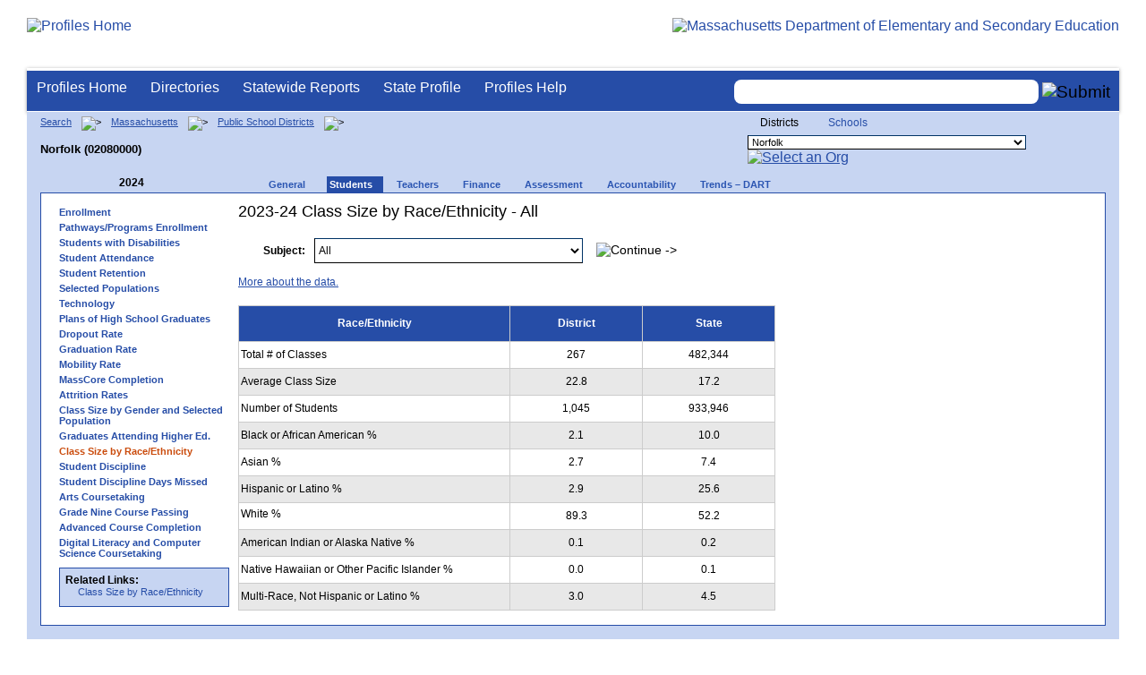

--- FILE ---
content_type: text/html; charset=utf-8
request_url: https://profiles.doe.mass.edu/students/classsizebyraceethnicity.aspx?orgcode=02080000&fycode=2024&orgtypecode=5&
body_size: 25450
content:


<!doctype html public "-//W3C//DTD XHTML 1.0 Transitional//EN" "//www.w3.org/TR/xhtml1/DTD/xhtml1-transitional.dtd">
<html ng-app xmlns="//www.w3.org/1999/xhtml" lang="en" >
      
<head> 
    <!-- Google tag (gtag.js) -->
<script async src="https://www.googletagmanager.com/gtag/js?id=G-XR0RNWKW2D"></script>
<script>
    window.dataLayer = window.dataLayer || [];
  function gtag(){dataLayer.push(arguments);}
  gtag('js', new Date());

  gtag('config', 'G-XR0RNWKW2D');
</script>
<title>
	2023-24 Class Size by Race/Ethnicity - All - Norfolk (02080000)
</title><link rel="shortcut icon" href="/favicon.ico" type="image/x-icon" /><meta http-equiv="Content-Type" content="text/html; charset=utf-8" /><meta name="search" http-equiv="X-UA-Compatible" content="IE=9; IE=8; IE=7; IE=EDGE; Massachusetts Department of Elementary and Secondary Education" /><link href="/css/common.css" title="ESE Main Style Sheet" rel="stylesheet" type="text/css" media="screen" /><link href="/css/ese-print.css" rel="stylesheet" type="text/css" media="print" /><link href="/css/profhome.css" title="ESE Main Style Sheet" rel="stylesheet" type="text/css" /><link href="/css/ese-tables.css" title="ESE Main Style Sheet" rel="stylesheet" type="text/css" media="screen" /><link href="/css/ese-tables.css" title="ESE Main Style Sheet" rel="stylesheet" type="text/css" media="print" /><link rel="stylesheet" href="//cdnjs.cloudflare.com/ajax/libs/font-awesome/4.6.1/css/font-awesome.min.css" type="text/css" /><link rel="stylesheet" href="/css/ese-tables.css" type="text/css" media="screen" />
<script type="text/javascript" src="https://kit.fontawesome.com/2fdc558176.js" crossorigin="anonymous"></script>
<style type="text/css" >
    @media print
    {
        #dvNavSearch
        {
            display: none;
        }
        #dvFeedBack
         {
            display: none;
        }
    }
</style>
 <meta name="viewport" content="width=device-width, initial-scale=1.0" /></head>
<body>
<style>
.miniNavNew {
color: #001f6a;
width: 80px;
font-size: 1.1em;
position:absolute;
top: 20px;
right: 140px;
font-weight:bold;
text-align:right;
}
.miniNavNew li {
display: inline;
margin:0 0 0 12px;
}

.miniNavNew li a:link    { color: #001f6a; text-decoration: none; font-weight : bold; }
.miniNavNew li a:visited { color: #001f6a; text-decoration: none; font-weight : bold; }
.miniNavNew li a:hover   { color: #003366; text-decoration: underline; font-weight : bold; }
.miniNavNew li a:active  { color: #001f6a; text-decoration: none; font-weight : bold; }
</style>
<div id="wrapper">
    <div id="innerWrapper">
    <div class="innerContent"> 
   <!--Start Mass.Gov banner and ESE titlebar-->
        <div id="header">
        <a href ='/' title='Profiles Home'><img src='/images/massdoelogo_r12v23.png' alt='Profiles Home' class='imgleft' /></a>
        <a href="https://www.doe.mass.edu/" title="ESE Home"><img src="/images/massgovlogo-p12.png" alt="Massachusetts Department of Elementary and Secondary Education" class="imgright" /></a>
        </div>
    <!--End Mass.Gov banner and ESE titlebar-->


<script src="https://use.fontawesome.com/b2cf74e80a.js"></script>
<link href="/css/out/search.css" rel="stylesheet" type="text/css" />
<!-- styles to roughly approximate UW theme -->  
<link rel="stylesheet" type="text/css" href="/css/uw.css">    
<!-- styles that make the menu work --> 
<link rel="stylesheet" type="text/css" href="/css/menu.css">    
<script src="/jscripts/jquery-1.12.0.min.js" type="text/javascript"></script>
<script src="/jscripts/search.js?v=3" type="text/javascript"></script>
<!-- include the jquery-accessibleMegaMenu plugin script -->
<script src="/jscripts/jquery-accessibleMegaMenu.js"></script>
<!-- initialize a selector as an accessibleMegaMenu -->
<script>
    $(document).ready(function() { 

    $("nav").accessibleMegaMenu({
        /* prefix for generated unique id attributes, which are required 
            to indicate aria-owns, aria-controls and aria-labelledby */
        uuidPrefix: "accessible-megamenu",

        /* css class used to define the megamenu styling */
        menuClass: "nav-menu",

        /* css class for a top-level navigation item in the megamenu */
        topNavItemClass: "nav-item",

        /* css class for a megamenu panel */
        panelClass: "sub-nav",

        /* css class for a group of items within a megamenu panel */
        panelGroupClass: "sub-nav-group",

        /* css class for the hover state */
        hoverClass: "hover",

        /* css class for the focus state */
        focusClass: "focus",

        /* css class for the open state */
        openClass: "open"
        });
          
    });
</script> 

 
<div id="dvNavSearch" style="width:100%;height:45px;background-color:#264DA7;border-bottom: 1px solid #FFFFFF; border-top: 3px solid #FFFFFF; margin-top: 1px;  box-shadow: 0 1px 4px #9C9C9C;background-image:none;"> 

		<nav id="dawgdrops" style="float:left;"> 
	    <ul class="nav-menu">
				<li class="nav-item">
					<a href="/">Profiles Home</a>
				</li>
            	<li class="nav-item">
					<a href="/search/search.aspx?leftNavId=11238" >Directories</a>								
					<div class="sub-nav">
						<ul class="sub-nav-group">
							<li><a href="/search/search_link.aspx?orgType=5,12&runOrgSearch=Y&leftNavId=11238">Public School Districts</a></li>
							<li><a href="/search/search_link.aspx?orgType=6,13&runOrgSearch=Y&leftNavId=11238">Public Schools</a></li>
							<li><a href="/search/search_link.aspx?orgType=13&runOrgSearch=Y&leftNavId=11238">Charter Schools</a></li>
							<li><a href="/search/search_link.aspx?orgType=3&runOrgSearch=Y&leftNavId=11238">Collaboratives</a></li>
							<li><a href="/search/search_link.aspx?orgType=11&runOrgSearch=Y&leftNavId=11238">Private Schools</a></li>
							<li><a href="/search/search_link.aspx?orgType=2&runOrgSearch=Y&leftNavId=11238">Approved Special Education Schools</a></li>
							<li><a href="/search/search_link.aspx?orgType=95&runOrgSearch=Y&leftNavId=11238">Approved Special Education Programs</a></li>
							<li><a href="/search/search_link.aspx?orgType=EPPP&runOrgSearch=Y&leftNavId=11238">Educator Preparation Program Providers</a></li>
                        </ul>
					</div>
				</li>
				<li class="nav-item">
					<a href="/statereport/">Statewide Reports</a>							
					<div class="sub-nav">
          	<ul class="sub-nav-group">
            	<li><a href="/statereport/#Assessment%20and%20Accountability">Assessment and Accountability</a></li>
            	<li><a href="/statereport/#Educator%20Preparation">Educator Preparation</a></li>
            	<li><a href="/statereport/#Educators">Educators</a></li>
            	<li><a href="/statereport/#Enrollment">Student Enrollment and Indicators</a></li>
            	<li><a href="/statereport/#Finance">Finance</a></li>
            	<li><a href="/statereport/#High%20School%20and%20Beyond">High School and Beyond</a></li>
                  <li><a href="/statereport/#Curriculum%20Data">Curriculum Data</a></li>

            	<li><a href="/statereport/">All Statewide Reports</a></li>
          	</ul>
					</div>
				</li>

                            <li class="nav-item">
					<a href="/home.aspx?orgTypeCode=0&orgCode=00000000">State Profile</a>
				</li>

				<li class="nav-item">
					<a href="/help/" >Profiles Help</a>								
    				<div class="sub-nav">
                        <ul class="sub-nav-group">
            	            <li><a href="/help/orgs.aspx">Organization Types</a></li>
							<li><a href="/help/data.aspx">About the Data</a></li>
							<li><a href="/help/search.aspx?leftNavId=12104">Search, Export and Mailing Labels</a></li>
							<li><a href="/help/faq.aspx">Frequently Asked Questions</a></li>
							<li><a href="/help/contact.aspx">Contact Information</a></li>
                        </ul>
					</div>
				</li>
	    </ul>

	</nav>


<div id="divautocompleteouter" style="float:right;background-color:#264DA7;height:45px;text-align:right;border-bottom: 1px solid #FFFFFF; background-image:none;">
<form method="post" id="search" action="/search/search_link_new.aspx" >
                        <div id="divautocompleteinner"  style="z-index: 9000; position:relative;margin-top:10px;margin-right:10px;">
        <input name="searchtext" id="searchtext" aria-label='Search organization' type="text"  class="typeahead" autocomplete="off" />
        <div id="divautocomplete" class="tt-menu" style="display:none">
        </div>
    <input type="image" src="/images/Search_New1.png" class="go" value="Submit" alt="Submit" style="height:22px;"/>
    </div>
    <input name="leftNavId" value="11241" type="hidden" />
    <input name="searchType" id="searchType" value="QUICK" type="hidden" />
    <input name="runQuickSearch" id="runQuickSearch" value="Y" type="hidden" />
    <input name="quickSearchValue" id="quickSearchValue" value="" type="hidden" />

      </form>

            </div>

</div>
  
<div class="clear"></div>

        
<div id="onecolumn">
    <span id="ctl00_ContentPlaceHolder1_lblPrintHeader"> <div id='headerprint'><h1>Massachusetts School and District Profiles</h1></div> 
 <div id='orgnameprint'><h1>Norfolk</h1></div> 
</span>
    <span id="ctl00_ContentPlaceHolder1_lblBreadCrumb" class="lblBreadCrumb"> <div id='breadcrumb'>      <a href='/search/search.aspx'>Search</a>      <img src='/images/orangerightarrowsm.gif' width='5' height='8' alt='>' class='crumb'>      <a href='/home.aspx?orgTypeCode=0&orgCode=00000000'>Massachusetts</a>      <img src='/images/orangerightarrowsm.gif' width='5' height='8' alt='>' class='crumb'>      <a href='/search/search_link.aspx?orgType=5,12&runOrgSearch=Y&leftNavId=11238'>Public School Districts</a>      <img src='/images/orangerightarrowsm.gif' width='5' height='8' alt='>' class='crumb'>      <br /><p><h1 class='header1'>Norfolk (02080000)</h1></p>  </div> </span>
    <span id="ctl00_ContentPlaceHolder1_lblOrgDropDown"> <script language='JavaScript'> 
 <!-- 
 function changeOrgCode() { 
     var i = document.profOrgDrop.orgDropDown.selectedIndex; 
 	if ( i != 0 ) { 
 		window.location.href = document.profOrgDrop.orgDropDown[i].value; 
 	} 
 } 
 //--> 
 </script> 
 <div id='oscontainer'> 
<div id='orgselector2'> 
<span style='font-size:12px;'>Districts</span> 
<a style='font-size:12px' href='/students/classsizebyraceethnicity.aspx?orgcode=02080000&fycode=2024&orgtypecode=5&&dropDownOrgCode=2'>Schools</a> 
</div> 
 	<form method='post' name='profOrgDrop' id='profOrgDrop' style='vertical-align:middle' class='osdropdown'> 
     <select id='orgDropDown' aria-label='Organization select' name='orgDropDown' style="font-size: 11px;"> 
         <option>---Select Organization---</option> 
<option value='/home.aspx?orgCode=04450000&orgtypecode=5'>Abby Kelley Foster Charter Public (District)</option> 
<option value='/home.aspx?orgCode=00010000&orgtypecode=5'>Abington</option> 
<option value='/home.aspx?orgCode=04120000&orgtypecode=5'>Academy Of the Pacific Rim Charter Public (Distric...</option> 
<option value='/home.aspx?orgCode=00020000&orgtypecode=5'>Acton (non-op)</option> 
<option value='/home.aspx?orgCode=06000000&orgtypecode=5'>Acton-Boxborough</option> 
<option value='/home.aspx?orgCode=00030000&orgtypecode=5'>Acushnet</option> 
<option value='/home.aspx?orgCode=00040000&orgtypecode=5'>Adams (non-op)</option> 
<option value='/home.aspx?orgCode=04300000&orgtypecode=5'>Advanced Math and Science Academy Charter (Distric...</option> 
<option value='/home.aspx?orgCode=00050000&orgtypecode=5'>Agawam</option> 
<option value='/home.aspx?orgCode=00060000&orgtypecode=5'>Alford (non-op)</option> 
<option value='/home.aspx?orgCode=04090000&orgtypecode=5'>Alma del Mar Charter School (District)</option> 
<option value='/home.aspx?orgCode=00070000&orgtypecode=5'>Amesbury</option> 
<option value='/home.aspx?orgCode=00080000&orgtypecode=5'>Amherst</option> 
<option value='/home.aspx?orgCode=06050000&orgtypecode=5'>Amherst-Pelham</option> 
<option value='/home.aspx?orgCode=00090000&orgtypecode=5'>Andover</option> 
<option value='/home.aspx?orgCode=01040000&orgtypecode=5'>Aquinnah (non-op)</option> 
<option value='/home.aspx?orgCode=35090000&orgtypecode=5'>Argosy Collegiate Charter School (District)</option> 
<option value='/home.aspx?orgCode=00100000&orgtypecode=5'>Arlington</option> 
<option value='/home.aspx?orgCode=00110000&orgtypecode=5'>Ashburnham (non-op)</option> 
<option value='/home.aspx?orgCode=06100000&orgtypecode=5'>Ashburnham-Westminster</option> 
<option value='/home.aspx?orgCode=00120000&orgtypecode=5'>Ashby (non-op)</option> 
<option value='/home.aspx?orgCode=00130000&orgtypecode=5'>Ashfield (non-op)</option> 
<option value='/home.aspx?orgCode=00140000&orgtypecode=5'>Ashland</option> 
<option value='/home.aspx?orgCode=08010000&orgtypecode=5'>Assabet Valley Regional Vocational Technical</option> 
<option value='/home.aspx?orgCode=00150000&orgtypecode=5'>Athol (non-op)</option> 
<option value='/home.aspx?orgCode=06150000&orgtypecode=5'>Athol-Royalston</option> 
<option value='/home.aspx?orgCode=04910000&orgtypecode=5'>Atlantis Charter (District)</option> 
<option value='/home.aspx?orgCode=00160000&orgtypecode=5'>Attleboro</option> 
<option value='/home.aspx?orgCode=00170000&orgtypecode=5'>Auburn</option> 
<option value='/home.aspx?orgCode=00180000&orgtypecode=5'>Avon</option> 
<option value='/home.aspx?orgCode=00190000&orgtypecode=5'>Ayer (non-op)</option> 
<option value='/home.aspx?orgCode=06160000&orgtypecode=5'>Ayer Shirley School District</option> 
<option value='/home.aspx?orgCode=00200000&orgtypecode=5'>Barnstable</option> 
<option value='/home.aspx?orgCode=00210000&orgtypecode=5'>Barre (non-op)</option> 
<option value='/home.aspx?orgCode=35020000&orgtypecode=5'>Baystate Academy Charter Public School (District)</option> 
<option value='/home.aspx?orgCode=00220000&orgtypecode=5'>Becket (non-op)</option> 
<option value='/home.aspx?orgCode=00230000&orgtypecode=5'>Bedford</option> 
<option value='/home.aspx?orgCode=00240000&orgtypecode=5'>Belchertown</option> 
<option value='/home.aspx?orgCode=00250000&orgtypecode=5'>Bellingham</option> 
<option value='/home.aspx?orgCode=00260000&orgtypecode=5'>Belmont</option> 
<option value='/home.aspx?orgCode=04200000&orgtypecode=5'>Benjamin Banneker Charter Public (District)</option> 
<option value='/home.aspx?orgCode=04470000&orgtypecode=5'>Benjamin Franklin Classical Charter Public (Distri...</option> 
<option value='/home.aspx?orgCode=00270000&orgtypecode=5'>Berkley</option> 
<option value='/home.aspx?orgCode=04140000&orgtypecode=5'>Berkshire Arts and Technology Charter Public (Dist...</option> 
<option value='/home.aspx?orgCode=06180000&orgtypecode=5'>Berkshire Hills</option> 
<option value='/home.aspx?orgCode=00280000&orgtypecode=5'>Berlin (non-op)</option> 
<option value='/home.aspx?orgCode=06200000&orgtypecode=5'>Berlin-Boylston</option> 
<option value='/home.aspx?orgCode=00290000&orgtypecode=5'>Bernardston (non-op)</option> 
<option value='/home.aspx?orgCode=00300000&orgtypecode=5'>Beverly</option> 
<option value='/home.aspx?orgCode=00310000&orgtypecode=5'>Billerica</option> 
<option value='/home.aspx?orgCode=00320000&orgtypecode=5'>Blackstone (non-op)</option> 
<option value='/home.aspx?orgCode=08050000&orgtypecode=5'>Blackstone Valley Regional Vocational Technical</option> 
<option value='/home.aspx?orgCode=06220000&orgtypecode=5'>Blackstone-Millville</option> 
<option value='/home.aspx?orgCode=00330000&orgtypecode=5'>Blandford (non-op)</option> 
<option value='/home.aspx?orgCode=08060000&orgtypecode=5'>Blue Hills Regional Vocational Technical</option> 
<option value='/home.aspx?orgCode=00340000&orgtypecode=5'>Bolton (non-op)</option> 
<option value='/home.aspx?orgCode=00350000&orgtypecode=5'>Boston</option> 
<option value='/home.aspx?orgCode=04490000&orgtypecode=5'>Boston Collegiate Charter (District)</option> 
<option value='/home.aspx?orgCode=04240000&orgtypecode=5'>Boston Day and Evening Academy Charter (District)</option> 
<option value='/home.aspx?orgCode=04110000&orgtypecode=5'>Boston Green Academy Horace Mann Charter School (D...</option> 
<option value='/home.aspx?orgCode=04160000&orgtypecode=5'>Boston Preparatory Charter Public (District)</option> 
<option value='/home.aspx?orgCode=04810000&orgtypecode=5'>Boston Renaissance Charter Public (District)</option> 
<option value='/home.aspx?orgCode=00360000&orgtypecode=5'>Bourne</option> 
<option value='/home.aspx?orgCode=00370000&orgtypecode=5'>Boxborough (non-op)</option> 
<option value='/home.aspx?orgCode=00380000&orgtypecode=5'>Boxford</option> 
<option value='/home.aspx?orgCode=00390000&orgtypecode=5'>Boylston (non-op)</option> 
<option value='/home.aspx?orgCode=00400000&orgtypecode=5'>Braintree</option> 
<option value='/home.aspx?orgCode=00410000&orgtypecode=5'>Brewster</option> 
<option value='/home.aspx?orgCode=04170000&orgtypecode=5'>Bridge Boston Charter School (District)</option> 
<option value='/home.aspx?orgCode=00420000&orgtypecode=5'>Bridgewater (non-op)</option> 
<option value='/home.aspx?orgCode=06250000&orgtypecode=5'>Bridgewater-Raynham</option> 
<option value='/home.aspx?orgCode=00430000&orgtypecode=5'>Brimfield</option> 
<option value='/home.aspx?orgCode=09100000&orgtypecode=5'>Bristol County Agricultural</option> 
<option value='/home.aspx?orgCode=08100000&orgtypecode=5'>Bristol-Plymouth Regional Vocational Technical</option> 
<option value='/home.aspx?orgCode=00440000&orgtypecode=5'>Brockton</option> 
<option value='/home.aspx?orgCode=04280000&orgtypecode=5'>Brooke Charter School (District)</option> 
<option value='/home.aspx?orgCode=00450000&orgtypecode=5'>Brookfield</option> 
<option value='/home.aspx?orgCode=00460000&orgtypecode=5'>Brookline</option> 
<option value='/home.aspx?orgCode=00470000&orgtypecode=5'>Buckland (non-op)</option> 
<option value='/home.aspx?orgCode=00480000&orgtypecode=5'>Burlington</option> 
<option value='/home.aspx?orgCode=00490000&orgtypecode=5'>Cambridge</option> 
<option value='/home.aspx?orgCode=00500000&orgtypecode=5'>Canton</option> 
<option value='/home.aspx?orgCode=04320000&orgtypecode=5'>Cape Cod Lighthouse Charter (District)</option> 
<option value='/home.aspx?orgCode=08150000&orgtypecode=5'>Cape Cod Regional Vocational Technical</option> 
<option value='/home.aspx?orgCode=00510000&orgtypecode=5'>Carlisle</option> 
<option value='/home.aspx?orgCode=00520000&orgtypecode=5'>Carver</option> 
<option value='/home.aspx?orgCode=06350000&orgtypecode=5'>Central Berkshire</option> 
<option value='/home.aspx?orgCode=00530000&orgtypecode=5'>Charlemont (non-op)</option> 
<option value='/home.aspx?orgCode=00540000&orgtypecode=5'>Charlton (non-op)</option> 
<option value='/home.aspx?orgCode=00550000&orgtypecode=5'>Chatham (non-op)</option> 
<option value='/home.aspx?orgCode=00560000&orgtypecode=5'>Chelmsford</option> 
<option value='/home.aspx?orgCode=00570000&orgtypecode=5'>Chelsea</option> 
<option value='/home.aspx?orgCode=00580000&orgtypecode=5'>Cheshire (non-op)</option> 
<option value='/home.aspx?orgCode=00590000&orgtypecode=5'>Chester (non-op)</option> 
<option value='/home.aspx?orgCode=00600000&orgtypecode=5'>Chesterfield (non-op)</option> 
<option value='/home.aspx?orgCode=06320000&orgtypecode=5'>Chesterfield-Goshen</option> 
<option value='/home.aspx?orgCode=00610000&orgtypecode=5'>Chicopee</option> 
<option value='/home.aspx?orgCode=00620000&orgtypecode=5'>Chilmark (non-op)</option> 
<option value='/home.aspx?orgCode=04180000&orgtypecode=5'>Christa McAuliffe Charter School (District)</option> 
<option value='/home.aspx?orgCode=00630000&orgtypecode=5'>Clarksburg</option> 
<option value='/home.aspx?orgCode=00640000&orgtypecode=5'>Clinton</option> 
<option value='/home.aspx?orgCode=04380000&orgtypecode=5'>Codman Academy Charter Public (District)</option> 
<option value='/home.aspx?orgCode=00650000&orgtypecode=5'>Cohasset</option> 
<option value='/home.aspx?orgCode=35030000&orgtypecode=5'>Collegiate Charter School of Lowell (District)</option> 
<option value='/home.aspx?orgCode=00660000&orgtypecode=5'>Colrain (non-op)</option> 
<option value='/home.aspx?orgCode=04360000&orgtypecode=5'>Community Charter School of Cambridge (District)</option> 
<option value='/home.aspx?orgCode=04400000&orgtypecode=5'>Community Day Charter Public School (District)</option> 
<option value='/home.aspx?orgCode=00670000&orgtypecode=5'>Concord</option> 
<option value='/home.aspx?orgCode=06400000&orgtypecode=5'>Concord-Carlisle</option> 
<option value='/home.aspx?orgCode=04390000&orgtypecode=5'>Conservatory Lab Charter (District)</option> 
<option value='/home.aspx?orgCode=00680000&orgtypecode=5'>Conway</option> 
<option value='/home.aspx?orgCode=00690000&orgtypecode=5'>Cummington (non-op)</option> 
<option value='/home.aspx?orgCode=00700000&orgtypecode=5'>Dalton (non-op)</option> 
<option value='/home.aspx?orgCode=00710000&orgtypecode=5'>Danvers</option> 
<option value='/home.aspx?orgCode=00720000&orgtypecode=5'>Dartmouth</option> 
<option value='/home.aspx?orgCode=00730000&orgtypecode=5'>Dedham</option> 
<option value='/home.aspx?orgCode=00740000&orgtypecode=5'>Deerfield</option> 
<option value='/home.aspx?orgCode=00750000&orgtypecode=5'>Dennis (non-op)</option> 
<option value='/home.aspx?orgCode=06450000&orgtypecode=5'>Dennis-Yarmouth</option> 
<option value='/home.aspx?orgCode=03520000&orgtypecode=5'>Devens (non-op)</option> 
<option value='/home.aspx?orgCode=00760000&orgtypecode=5'>Dighton (non-op)</option> 
<option value='/home.aspx?orgCode=06500000&orgtypecode=5'>Dighton-Rehoboth</option> 
<option value='/home.aspx?orgCode=00770000&orgtypecode=5'>Douglas</option> 
<option value='/home.aspx?orgCode=00780000&orgtypecode=5'>Dover</option> 
<option value='/home.aspx?orgCode=06550000&orgtypecode=5'>Dover-Sherborn</option> 
<option value='/home.aspx?orgCode=00790000&orgtypecode=5'>Dracut</option> 
<option value='/home.aspx?orgCode=00800000&orgtypecode=5'>Dudley (non-op)</option> 
<option value='/home.aspx?orgCode=04070000&orgtypecode=5'>Dudley Street Neighborhood Charter School (Distric...</option> 
<option value='/home.aspx?orgCode=06580000&orgtypecode=5'>Dudley-Charlton Reg</option> 
<option value='/home.aspx?orgCode=00810000&orgtypecode=5'>Dunstable (non-op)</option> 
<option value='/home.aspx?orgCode=00820000&orgtypecode=5'>Duxbury</option> 
<option value='/home.aspx?orgCode=00830000&orgtypecode=5'>East Bridgewater</option> 
<option value='/home.aspx?orgCode=00840000&orgtypecode=5'>East Brookfield (non-op)</option> 
<option value='/home.aspx?orgCode=00870000&orgtypecode=5'>East Longmeadow</option> 
<option value='/home.aspx?orgCode=00850000&orgtypecode=5'>Eastham</option> 
<option value='/home.aspx?orgCode=00860000&orgtypecode=5'>Easthampton</option> 
<option value='/home.aspx?orgCode=00880000&orgtypecode=5'>Easton</option> 
<option value='/home.aspx?orgCode=00890000&orgtypecode=5'>Edgartown</option> 
<option value='/home.aspx?orgCode=04520000&orgtypecode=5'>Edward M. Kennedy Academy for Health Careers: A Ho...</option> 
<option value='/home.aspx?orgCode=00900000&orgtypecode=5'>Egremont (non-op)</option> 
<option value='/home.aspx?orgCode=00910000&orgtypecode=5'>Erving</option> 
<option value='/home.aspx?orgCode=00920000&orgtypecode=5'>Essex (non-op)</option> 
<option value='/home.aspx?orgCode=08170000&orgtypecode=5'>Essex North Shore Agricultural and Technical Schoo...</option> 
<option value='/home.aspx?orgCode=00930000&orgtypecode=5'>Everett</option> 
<option value='/home.aspx?orgCode=04100000&orgtypecode=5'>Excel Academy Charter (District)</option> 
<option value='/home.aspx?orgCode=00940000&orgtypecode=5'>Fairhaven</option> 
<option value='/home.aspx?orgCode=00950000&orgtypecode=5'>Fall River</option> 
<option value='/home.aspx?orgCode=00960000&orgtypecode=5'>Falmouth</option> 
<option value='/home.aspx?orgCode=06620000&orgtypecode=5'>Farmington River Reg</option> 
<option value='/home.aspx?orgCode=00970000&orgtypecode=5'>Fitchburg</option> 
<option value='/home.aspx?orgCode=00980000&orgtypecode=5'>Florida</option> 
<option value='/home.aspx?orgCode=04130000&orgtypecode=5'>Four Rivers Charter Public (District)</option> 
<option value='/home.aspx?orgCode=00990000&orgtypecode=5'>Foxborough</option> 
<option value='/home.aspx?orgCode=04460000&orgtypecode=5'>Foxborough Regional Charter (District)</option> 
<option value='/home.aspx?orgCode=01000000&orgtypecode=5'>Framingham</option> 
<option value='/home.aspx?orgCode=04780000&orgtypecode=5'>Francis W. Parker Charter Essential (District)</option> 
<option value='/home.aspx?orgCode=01010000&orgtypecode=5'>Franklin</option> 
<option value='/home.aspx?orgCode=08180000&orgtypecode=5'>Franklin County Regional Vocational Technical</option> 
<option value='/home.aspx?orgCode=01020000&orgtypecode=5'>Freetown (non-op)</option> 
<option value='/home.aspx?orgCode=06650000&orgtypecode=5'>Freetown-Lakeville</option> 
<option value='/home.aspx?orgCode=06700000&orgtypecode=5'>Frontier</option> 
<option value='/home.aspx?orgCode=01030000&orgtypecode=5'>Gardner</option> 
<option value='/home.aspx?orgCode=06720000&orgtypecode=5'>Gateway</option> 
<option value='/home.aspx?orgCode=01050000&orgtypecode=5'>Georgetown</option> 
<option value='/home.aspx?orgCode=01060000&orgtypecode=5'>Gill (non-op)</option> 
<option value='/home.aspx?orgCode=06740000&orgtypecode=5'>Gill-Montague</option> 
<option value='/home.aspx?orgCode=04960000&orgtypecode=5'>Global Learning Charter Public (District)</option> 
<option value='/home.aspx?orgCode=01070000&orgtypecode=5'>Gloucester</option> 
<option value='/home.aspx?orgCode=01080000&orgtypecode=5'>Goshen (non-op)</option> 
<option value='/home.aspx?orgCode=01090000&orgtypecode=5'>Gosnold</option> 
<option value='/home.aspx?orgCode=01100000&orgtypecode=5'>Grafton</option> 
<option value='/home.aspx?orgCode=01110000&orgtypecode=5'>Granby</option> 
<option value='/home.aspx?orgCode=01120000&orgtypecode=5'>Granville (non-op)</option> 
<option value='/home.aspx?orgCode=01130000&orgtypecode=5'>Great Barrington (non-op)</option> 
<option value='/home.aspx?orgCode=39010000&orgtypecode=5'>Greater Commonwealth Virtual District</option> 
<option value='/home.aspx?orgCode=08210000&orgtypecode=5'>Greater Fall River Regional Vocational Technical</option> 
<option value='/home.aspx?orgCode=08230000&orgtypecode=5'>Greater Lawrence Regional Vocational Technical</option> 
<option value='/home.aspx?orgCode=08280000&orgtypecode=5'>Greater Lowell Regional Vocational Technical</option> 
<option value='/home.aspx?orgCode=08250000&orgtypecode=5'>Greater New Bedford Regional Vocational Technical</option> 
<option value='/home.aspx?orgCode=01140000&orgtypecode=5'>Greenfield</option> 
<option value='/home.aspx?orgCode=01150000&orgtypecode=5'>Groton (non-op)</option> 
<option value='/home.aspx?orgCode=06730000&orgtypecode=5'>Groton-Dunstable</option> 
<option value='/home.aspx?orgCode=01160000&orgtypecode=5'>Groveland (non-op)</option> 
<option value='/home.aspx?orgCode=01170000&orgtypecode=5'>Hadley</option> 
<option value='/home.aspx?orgCode=01180000&orgtypecode=5'>Halifax</option> 
<option value='/home.aspx?orgCode=01190000&orgtypecode=5'>Hamilton (non-op)</option> 
<option value='/home.aspx?orgCode=06750000&orgtypecode=5'>Hamilton-Wenham</option> 
<option value='/home.aspx?orgCode=01200000&orgtypecode=5'>Hampden (non-op)</option> 
<option value='/home.aspx?orgCode=04990000&orgtypecode=5'>Hampden Charter School of Science (District)</option> 
<option value='/home.aspx?orgCode=06800000&orgtypecode=5'>Hampden-Wilbraham</option> 
<option value='/home.aspx?orgCode=06830000&orgtypecode=5'>Hampshire</option> 
<option value='/home.aspx?orgCode=01210000&orgtypecode=5'>Hancock</option> 
<option value='/home.aspx?orgCode=01220000&orgtypecode=5'>Hanover</option> 
<option value='/home.aspx?orgCode=01230000&orgtypecode=5'>Hanson (non-op)</option> 
<option value='/home.aspx?orgCode=01240000&orgtypecode=5'>Hardwick (non-op)</option> 
<option value='/home.aspx?orgCode=01250000&orgtypecode=5'>Harvard</option> 
<option value='/home.aspx?orgCode=01260000&orgtypecode=5'>Harwich (non-op)</option> 
<option value='/home.aspx?orgCode=01270000&orgtypecode=5'>Hatfield</option> 
<option value='/home.aspx?orgCode=01280000&orgtypecode=5'>Haverhill</option> 
<option value='/home.aspx?orgCode=06850000&orgtypecode=5'>Hawlemont</option> 
<option value='/home.aspx?orgCode=01290000&orgtypecode=5'>Hawley (non-op)</option> 
<option value='/home.aspx?orgCode=01300000&orgtypecode=5'>Heath (non-op)</option> 
<option value='/home.aspx?orgCode=04550000&orgtypecode=5'>Hill View Montessori Charter Public (District)</option> 
<option value='/home.aspx?orgCode=04500000&orgtypecode=5'>Hilltown Cooperative Charter Public (District)</option> 
<option value='/home.aspx?orgCode=01310000&orgtypecode=5'>Hingham</option> 
<option value='/home.aspx?orgCode=01320000&orgtypecode=5'>Hinsdale (non-op)</option> 
<option value='/home.aspx?orgCode=01330000&orgtypecode=5'>Holbrook</option> 
<option value='/home.aspx?orgCode=01340000&orgtypecode=5'>Holden (non-op)</option> 
<option value='/home.aspx?orgCode=01350000&orgtypecode=5'>Holland</option> 
<option value='/home.aspx?orgCode=01360000&orgtypecode=5'>Holliston</option> 
<option value='/home.aspx?orgCode=01370000&orgtypecode=5'>Holyoke</option> 
<option value='/home.aspx?orgCode=04530000&orgtypecode=5'>Holyoke Community Charter (District)</option> 
<option value='/home.aspx?orgCode=06030000&orgtypecode=5'>Hoosac Valley Regional</option> 
<option value='/home.aspx?orgCode=01380000&orgtypecode=5'>Hopedale</option> 
<option value='/home.aspx?orgCode=01390000&orgtypecode=5'>Hopkinton</option> 
<option value='/home.aspx?orgCode=01400000&orgtypecode=5'>Hubbardston (non-op)</option> 
<option value='/home.aspx?orgCode=01410000&orgtypecode=5'>Hudson</option> 
<option value='/home.aspx?orgCode=01420000&orgtypecode=5'>Hull</option> 
<option value='/home.aspx?orgCode=01430000&orgtypecode=5'>Huntington (non-op)</option> 
<option value='/home.aspx?orgCode=04350000&orgtypecode=5'>Innovation Academy Charter (District)</option> 
<option value='/home.aspx?orgCode=03700000&orgtypecode=5'>Institutional Schools</option> 
<option value='/home.aspx?orgCode=01440000&orgtypecode=5'>Ipswich</option> 
<option value='/home.aspx?orgCode=04630000&orgtypecode=5'>KIPP Academy Boston Charter School (District)</option> 
<option value='/home.aspx?orgCode=04290000&orgtypecode=5'>KIPP Academy Lynn Charter (District)</option> 
<option value='/home.aspx?orgCode=06900000&orgtypecode=5'>King Philip</option> 
<option value='/home.aspx?orgCode=01450000&orgtypecode=5'>Kingston</option> 
<option value='/home.aspx?orgCode=01460000&orgtypecode=5'>Lakeville (non-op)</option> 
<option value='/home.aspx?orgCode=01470000&orgtypecode=5'>Lancaster (non-op)</option> 
<option value='/home.aspx?orgCode=01480000&orgtypecode=5'>Lanesborough (non-op)</option> 
<option value='/home.aspx?orgCode=01490000&orgtypecode=5'>Lawrence</option> 
<option value='/home.aspx?orgCode=04540000&orgtypecode=5'>Lawrence Family Development Charter (District)</option> 
<option value='/home.aspx?orgCode=04860000&orgtypecode=5'>Learning First Charter Public School (District)</option> 
<option value='/home.aspx?orgCode=01500000&orgtypecode=5'>Lee</option> 
<option value='/home.aspx?orgCode=01510000&orgtypecode=5'>Leicester</option> 
<option value='/home.aspx?orgCode=01520000&orgtypecode=5'>Lenox</option> 
<option value='/home.aspx?orgCode=01530000&orgtypecode=5'>Leominster</option> 
<option value='/home.aspx?orgCode=01540000&orgtypecode=5'>Leverett</option> 
<option value='/home.aspx?orgCode=01550000&orgtypecode=5'>Lexington</option> 
<option value='/home.aspx?orgCode=01560000&orgtypecode=5'>Leyden (non-op)</option> 
<option value='/home.aspx?orgCode=35140000&orgtypecode=5'>Libertas Academy Charter School (District)</option> 
<option value='/home.aspx?orgCode=01570000&orgtypecode=5'>Lincoln</option> 
<option value='/home.aspx?orgCode=06950000&orgtypecode=5'>Lincoln-Sudbury</option> 
<option value='/home.aspx?orgCode=01580000&orgtypecode=5'>Littleton</option> 
<option value='/home.aspx?orgCode=01590000&orgtypecode=5'>Longmeadow</option> 
<option value='/home.aspx?orgCode=01600000&orgtypecode=5'>Lowell</option> 
<option value='/home.aspx?orgCode=04560000&orgtypecode=5'>Lowell Community Charter Public (District)</option> 
<option value='/home.aspx?orgCode=04580000&orgtypecode=5'>Lowell Middlesex Academy Charter (District)</option> 
<option value='/home.aspx?orgCode=01610000&orgtypecode=5'>Ludlow</option> 
<option value='/home.aspx?orgCode=01620000&orgtypecode=5'>Lunenburg</option> 
<option value='/home.aspx?orgCode=01630000&orgtypecode=5'>Lynn</option> 
<option value='/home.aspx?orgCode=01640000&orgtypecode=5'>Lynnfield</option> 
<option value='/home.aspx?orgCode=04680000&orgtypecode=5'>Ma Academy for Math and Science</option> 
<option value='/home.aspx?orgCode=01650000&orgtypecode=5'>Malden</option> 
<option value='/home.aspx?orgCode=01660000&orgtypecode=5'>Manchester (non-op)</option> 
<option value='/home.aspx?orgCode=06980000&orgtypecode=5'>Manchester Essex Regional</option> 
<option value='/home.aspx?orgCode=01670000&orgtypecode=5'>Mansfield</option> 
<option value='/home.aspx?orgCode=35170000&orgtypecode=5'>Map Academy Charter School (District)</option> 
<option value='/home.aspx?orgCode=01680000&orgtypecode=5'>Marblehead</option> 
<option value='/home.aspx?orgCode=04640000&orgtypecode=5'>Marblehead Community Charter Public (District)</option> 
<option value='/home.aspx?orgCode=01690000&orgtypecode=5'>Marion</option> 
<option value='/home.aspx?orgCode=01700000&orgtypecode=5'>Marlborough</option> 
<option value='/home.aspx?orgCode=01710000&orgtypecode=5'>Marshfield</option> 
<option value='/home.aspx?orgCode=07000000&orgtypecode=5'>Martha's Vineyard</option> 
<option value='/home.aspx?orgCode=04660000&orgtypecode=5'>Martha's Vineyard Charter Public School (District)</option> 
<option value='/home.aspx?orgCode=04920000&orgtypecode=5'>Martin Luther King, Jr. Charter School of Excellen...</option> 
<option value='/home.aspx?orgCode=07050000&orgtypecode=5'>Masconomet</option> 
<option value='/home.aspx?orgCode=01720000&orgtypecode=5'>Mashpee</option> 
<option value='/home.aspx?orgCode=04690000&orgtypecode=5'>Match Charter Public School (District)</option> 
<option value='/home.aspx?orgCode=01730000&orgtypecode=5'>Mattapoisett</option> 
<option value='/home.aspx?orgCode=01740000&orgtypecode=5'>Maynard</option> 
<option value='/home.aspx?orgCode=01750000&orgtypecode=5'>Medfield</option> 
<option value='/home.aspx?orgCode=01760000&orgtypecode=5'>Medford</option> 
<option value='/home.aspx?orgCode=01770000&orgtypecode=5'>Medway</option> 
<option value='/home.aspx?orgCode=01780000&orgtypecode=5'>Melrose</option> 
<option value='/home.aspx?orgCode=01790000&orgtypecode=5'>Mendon (non-op)</option> 
<option value='/home.aspx?orgCode=07100000&orgtypecode=5'>Mendon-Upton</option> 
<option value='/home.aspx?orgCode=01800000&orgtypecode=5'>Merrimac (non-op)</option> 
<option value='/home.aspx?orgCode=01810000&orgtypecode=5'>Methuen</option> 
<option value='/home.aspx?orgCode=01820000&orgtypecode=5'>Middleborough</option> 
<option value='/home.aspx?orgCode=01830000&orgtypecode=5'>Middlefield (non-op)</option> 
<option value='/home.aspx?orgCode=01840000&orgtypecode=5'>Middleton</option> 
<option value='/home.aspx?orgCode=01850000&orgtypecode=5'>Milford</option> 
<option value='/home.aspx?orgCode=01860000&orgtypecode=5'>Millbury</option> 
<option value='/home.aspx?orgCode=01870000&orgtypecode=5'>Millis</option> 
<option value='/home.aspx?orgCode=01880000&orgtypecode=5'>Millville (non-op)</option> 
<option value='/home.aspx?orgCode=01890000&orgtypecode=5'>Milton</option> 
<option value='/home.aspx?orgCode=08300000&orgtypecode=5'>Minuteman Regional Vocational Technical</option> 
<option value='/home.aspx?orgCode=07170000&orgtypecode=5'>Mohawk Trail</option> 
<option value='/home.aspx?orgCode=07120000&orgtypecode=5'>Monomoy Regional School District</option> 
<option value='/home.aspx?orgCode=01900000&orgtypecode=5'>Monroe (non-op)</option> 
<option value='/home.aspx?orgCode=01910000&orgtypecode=5'>Monson</option> 
<option value='/home.aspx?orgCode=08320000&orgtypecode=5'>Montachusett Regional Vocational Technical</option> 
<option value='/home.aspx?orgCode=01920000&orgtypecode=5'>Montague (non-op)</option> 
<option value='/home.aspx?orgCode=01930000&orgtypecode=5'>Monterey (non-op)</option> 
<option value='/home.aspx?orgCode=01940000&orgtypecode=5'>Montgomery (non-op)</option> 
<option value='/home.aspx?orgCode=07150000&orgtypecode=5'>Mount Greylock</option> 
<option value='/home.aspx?orgCode=01950000&orgtypecode=5'>Mount Washington (non-op)</option> 
<option value='/home.aspx?orgCode=04700000&orgtypecode=5'>Mystic Valley Regional Charter (District)</option> 
<option value='/home.aspx?orgCode=01960000&orgtypecode=5'>Nahant</option> 
<option value='/home.aspx?orgCode=01970000&orgtypecode=5'>Nantucket</option> 
<option value='/home.aspx?orgCode=07200000&orgtypecode=5'>Narragansett</option> 
<option value='/home.aspx?orgCode=07250000&orgtypecode=5'>Nashoba</option> 
<option value='/home.aspx?orgCode=08520000&orgtypecode=5'>Nashoba Valley Regional Vocational Technical</option> 
<option value='/home.aspx?orgCode=01980000&orgtypecode=5'>Natick</option> 
<option value='/home.aspx?orgCode=06600000&orgtypecode=5'>Nauset</option> 
<option value='/home.aspx?orgCode=01990000&orgtypecode=5'>Needham</option> 
<option value='/home.aspx?orgCode=04440000&orgtypecode=5'>Neighborhood House Charter (District)</option> 
<option value='/home.aspx?orgCode=02000000&orgtypecode=5'>New Ashford (non-op)</option> 
<option value='/home.aspx?orgCode=02010000&orgtypecode=5'>New Bedford</option> 
<option value='/home.aspx?orgCode=02020000&orgtypecode=5'>New Braintree (non-op)</option> 
<option value='/home.aspx?orgCode=35130000&orgtypecode=5'>New Heights Charter School of Brockton (District)</option> 
<option value='/home.aspx?orgCode=02050000&orgtypecode=5'>New Marlborough (non-op)</option> 
<option value='/home.aspx?orgCode=02060000&orgtypecode=5'>New Salem (non-op)</option> 
<option value='/home.aspx?orgCode=07280000&orgtypecode=5'>New Salem-Wendell</option> 
<option value='/home.aspx?orgCode=02030000&orgtypecode=5'>Newbury (non-op)</option> 
<option value='/home.aspx?orgCode=02040000&orgtypecode=5'>Newburyport</option> 
<option value='/home.aspx?orgCode=02070000&orgtypecode=5'>Newton</option> 
<option selected value='/home.aspx?orgCode=02080000&orgtypecode=5'>Norfolk</option> 
<option value='/home.aspx?orgCode=09150000&orgtypecode=5'>Norfolk County Agricultural</option> 
<option value='/home.aspx?orgCode=02090000&orgtypecode=5'>North Adams</option> 
<option value='/home.aspx?orgCode=02110000&orgtypecode=5'>North Andover</option> 
<option value='/home.aspx?orgCode=02120000&orgtypecode=5'>North Attleborough</option> 
<option value='/home.aspx?orgCode=02150000&orgtypecode=5'>North Brookfield</option> 
<option value='/home.aspx?orgCode=07350000&orgtypecode=5'>North Middlesex</option> 
<option value='/home.aspx?orgCode=02170000&orgtypecode=5'>North Reading</option> 
<option value='/home.aspx?orgCode=02100000&orgtypecode=5'>Northampton</option> 
<option value='/home.aspx?orgCode=04060000&orgtypecode=5'>Northampton-Smith Vocational Agricultural</option> 
<option value='/home.aspx?orgCode=07300000&orgtypecode=5'>Northboro-Southboro</option> 
<option value='/home.aspx?orgCode=02130000&orgtypecode=5'>Northborough</option> 
<option value='/home.aspx?orgCode=02140000&orgtypecode=5'>Northbridge</option> 
<option value='/home.aspx?orgCode=08530000&orgtypecode=5'>Northeast Metropolitan Regional Vocational Technic...</option> 
<option value='/home.aspx?orgCode=08510000&orgtypecode=5'>Northern Berkshire Regional Vocational Technical</option> 
<option value='/home.aspx?orgCode=02160000&orgtypecode=5'>Northfield (non-op)</option> 
<option value='/home.aspx?orgCode=02180000&orgtypecode=5'>Norton</option> 
<option value='/home.aspx?orgCode=02190000&orgtypecode=5'>Norwell</option> 
<option value='/home.aspx?orgCode=02200000&orgtypecode=5'>Norwood</option> 
<option value='/home.aspx?orgCode=02210000&orgtypecode=5'>Oak Bluffs</option> 
<option value='/home.aspx?orgCode=02220000&orgtypecode=5'>Oakham (non-op)</option> 
<option value='/home.aspx?orgCode=08550000&orgtypecode=5'>Old Colony Regional Vocational Technical</option> 
<option value='/home.aspx?orgCode=07400000&orgtypecode=5'>Old Rochester</option> 
<option value='/home.aspx?orgCode=35150000&orgtypecode=5'>Old Sturbridge Academy Charter Public School (Dist...</option> 
<option value='/home.aspx?orgCode=02230000&orgtypecode=5'>Orange</option> 
<option value='/home.aspx?orgCode=02240000&orgtypecode=5'>Orleans</option> 
<option value='/home.aspx?orgCode=02250000&orgtypecode=5'>Otis (non-op)</option> 
<option value='/home.aspx?orgCode=02260000&orgtypecode=5'>Oxford</option> 
<option value='/home.aspx?orgCode=02270000&orgtypecode=5'>Palmer</option> 
<option value='/home.aspx?orgCode=08600000&orgtypecode=5'>Pathfinder Regional Vocational Technical</option> 
<option value='/home.aspx?orgCode=02280000&orgtypecode=5'>Paxton (non-op)</option> 
<option value='/home.aspx?orgCode=02290000&orgtypecode=5'>Peabody</option> 
<option value='/home.aspx?orgCode=02300000&orgtypecode=5'>Pelham</option> 
<option value='/home.aspx?orgCode=02310000&orgtypecode=5'>Pembroke</option> 
<option value='/home.aspx?orgCode=07450000&orgtypecode=5'>Pentucket</option> 
<option value='/home.aspx?orgCode=02320000&orgtypecode=5'>Pepperell (non-op)</option> 
<option value='/home.aspx?orgCode=02330000&orgtypecode=5'>Peru (non-op)</option> 
<option value='/home.aspx?orgCode=02340000&orgtypecode=5'>Petersham</option> 
<option value='/home.aspx?orgCode=02350000&orgtypecode=5'>Phillipston (non-op)</option> 
<option value='/home.aspx?orgCode=04930000&orgtypecode=5'>Phoenix Academy Charter Public High School, Chelse...</option> 
<option value='/home.aspx?orgCode=35180000&orgtypecode=5'>Phoenix Academy Public Charter High School, Lawren...</option> 
<option value='/home.aspx?orgCode=35080000&orgtypecode=5'>Phoenix Academy Public Charter High School, Spring...</option> 
<option value='/home.aspx?orgCode=04940000&orgtypecode=5'>Pioneer Charter School of Science (District)</option> 
<option value='/home.aspx?orgCode=35060000&orgtypecode=5'>Pioneer Charter School of Science II (District)</option> 
<option value='/home.aspx?orgCode=07500000&orgtypecode=5'>Pioneer Valley</option> 
<option value='/home.aspx?orgCode=04970000&orgtypecode=5'>Pioneer Valley Chinese Immersion Charter (District...</option> 
<option value='/home.aspx?orgCode=04790000&orgtypecode=5'>Pioneer Valley Performing Arts Charter Public (Dis...</option> 
<option value='/home.aspx?orgCode=02360000&orgtypecode=5'>Pittsfield</option> 
<option value='/home.aspx?orgCode=02370000&orgtypecode=5'>Plainfield (non-op)</option> 
<option value='/home.aspx?orgCode=02380000&orgtypecode=5'>Plainville</option> 
<option value='/home.aspx?orgCode=02390000&orgtypecode=5'>Plymouth</option> 
<option value='/home.aspx?orgCode=02400000&orgtypecode=5'>Plympton</option> 
<option value='/home.aspx?orgCode=02410000&orgtypecode=5'>Princeton (non-op)</option> 
<option value='/home.aspx?orgCode=04870000&orgtypecode=5'>Prospect Hill Academy Charter (District)</option> 
<option value='/home.aspx?orgCode=02420000&orgtypecode=5'>Provincetown</option> 
<option value='/home.aspx?orgCode=07530000&orgtypecode=5'>Quabbin</option> 
<option value='/home.aspx?orgCode=07780000&orgtypecode=5'>Quaboag Regional</option> 
<option value='/home.aspx?orgCode=02430000&orgtypecode=5'>Quincy</option> 
<option value='/home.aspx?orgCode=07550000&orgtypecode=5'>Ralph C Mahar</option> 
<option value='/home.aspx?orgCode=02440000&orgtypecode=5'>Randolph</option> 
<option value='/home.aspx?orgCode=02450000&orgtypecode=5'>Raynham (non-op)</option> 
<option value='/home.aspx?orgCode=02460000&orgtypecode=5'>Reading</option> 
<option value='/home.aspx?orgCode=02470000&orgtypecode=5'>Rehoboth (non-op)</option> 
<option value='/home.aspx?orgCode=02480000&orgtypecode=5'>Revere</option> 
<option value='/home.aspx?orgCode=02490000&orgtypecode=5'>Richmond</option> 
<option value='/home.aspx?orgCode=04830000&orgtypecode=5'>Rising Tide Charter Public (District)</option> 
<option value='/home.aspx?orgCode=04820000&orgtypecode=5'>River Valley Charter (District)</option> 
<option value='/home.aspx?orgCode=02500000&orgtypecode=5'>Rochester</option> 
<option value='/home.aspx?orgCode=02510000&orgtypecode=5'>Rockland</option> 
<option value='/home.aspx?orgCode=02520000&orgtypecode=5'>Rockport</option> 
<option value='/home.aspx?orgCode=02530000&orgtypecode=5'>Rowe</option> 
<option value='/home.aspx?orgCode=02540000&orgtypecode=5'>Rowley (non-op)</option> 
<option value='/home.aspx?orgCode=04840000&orgtypecode=5'>Roxbury Preparatory Charter (District)</option> 
<option value='/home.aspx?orgCode=02550000&orgtypecode=5'>Royalston (non-op)</option> 
<option value='/home.aspx?orgCode=02560000&orgtypecode=5'>Russell (non-op)</option> 
<option value='/home.aspx?orgCode=02570000&orgtypecode=5'>Rutland (non-op)</option> 
<option value='/home.aspx?orgCode=02580000&orgtypecode=5'>Salem</option> 
<option value='/home.aspx?orgCode=04850000&orgtypecode=5'>Salem Academy Charter (District)</option> 
<option value='/home.aspx?orgCode=02590000&orgtypecode=5'>Salisbury (non-op)</option> 
<option value='/home.aspx?orgCode=02600000&orgtypecode=5'>Sandisfield (non-op)</option> 
<option value='/home.aspx?orgCode=02610000&orgtypecode=5'>Sandwich</option> 
<option value='/home.aspx?orgCode=02620000&orgtypecode=5'>Saugus</option> 
<option value='/home.aspx?orgCode=02630000&orgtypecode=5'>Savoy</option> 
<option value='/home.aspx?orgCode=02640000&orgtypecode=5'>Scituate</option> 
<option value='/home.aspx?orgCode=02650000&orgtypecode=5'>Seekonk</option> 
<option value='/home.aspx?orgCode=02660000&orgtypecode=5'>Sharon</option> 
<option value='/home.aspx?orgCode=08710000&orgtypecode=5'>Shawsheen Valley Regional Vocational Technical</option> 
<option value='/home.aspx?orgCode=02670000&orgtypecode=5'>Sheffield (non-op)</option> 
<option value='/home.aspx?orgCode=02680000&orgtypecode=5'>Shelburne (non-op)</option> 
<option value='/home.aspx?orgCode=02690000&orgtypecode=5'>Sherborn</option> 
<option value='/home.aspx?orgCode=02700000&orgtypecode=5'>Shirley (non-op)</option> 
<option value='/home.aspx?orgCode=02710000&orgtypecode=5'>Shrewsbury</option> 
<option value='/home.aspx?orgCode=02720000&orgtypecode=5'>Shutesbury</option> 
<option value='/home.aspx?orgCode=07600000&orgtypecode=5'>Silver Lake</option> 
<option value='/home.aspx?orgCode=04740000&orgtypecode=5'>Sizer School: A North Central Charter Essential (D...</option> 
<option value='/home.aspx?orgCode=02730000&orgtypecode=5'>Somerset</option> 
<option value='/home.aspx?orgCode=07630000&orgtypecode=5'>Somerset Berkley Regional School District</option> 
<option value='/home.aspx?orgCode=02740000&orgtypecode=5'>Somerville</option> 
<option value='/home.aspx?orgCode=02780000&orgtypecode=5'>South Hadley</option> 
<option value='/home.aspx?orgCode=08290000&orgtypecode=5'>South Middlesex Regional Vocational Technical</option> 
<option value='/home.aspx?orgCode=04880000&orgtypecode=5'>South Shore Charter Public (District)</option> 
<option value='/home.aspx?orgCode=08730000&orgtypecode=5'>South Shore Regional Vocational Technical</option> 
<option value='/home.aspx?orgCode=02750000&orgtypecode=5'>Southampton</option> 
<option value='/home.aspx?orgCode=02760000&orgtypecode=5'>Southborough</option> 
<option value='/home.aspx?orgCode=02770000&orgtypecode=5'>Southbridge</option> 
<option value='/home.aspx?orgCode=08720000&orgtypecode=5'>Southeastern Regional Vocational Technical</option> 
<option value='/home.aspx?orgCode=07650000&orgtypecode=5'>Southern Berkshire</option> 
<option value='/home.aspx?orgCode=08760000&orgtypecode=5'>Southern Worcester County Regional Vocational Scho...</option> 
<option value='/home.aspx?orgCode=03530000&orgtypecode=5'>Southfield (non-op)</option> 
<option value='/home.aspx?orgCode=02790000&orgtypecode=5'>Southwick (non-op)</option> 
<option value='/home.aspx?orgCode=07660000&orgtypecode=5'>Southwick-Tolland-Granville Regional School Distri...</option> 
<option value='/home.aspx?orgCode=02800000&orgtypecode=5'>Spencer (non-op)</option> 
<option value='/home.aspx?orgCode=07670000&orgtypecode=5'>Spencer-E Brookfield</option> 
<option value='/home.aspx?orgCode=02810000&orgtypecode=5'>Springfield</option> 
<option value='/home.aspx?orgCode=04410000&orgtypecode=5'>Springfield International Charter (District)</option> 
<option value='/home.aspx?orgCode=35100000&orgtypecode=5'>Springfield Preparatory Charter School (District)</option> 
<option value='/home.aspx?orgCode=02820000&orgtypecode=5'>Sterling (non-op)</option> 
<option value='/home.aspx?orgCode=02830000&orgtypecode=5'>Stockbridge (non-op)</option> 
<option value='/home.aspx?orgCode=02840000&orgtypecode=5'>Stoneham</option> 
<option value='/home.aspx?orgCode=02850000&orgtypecode=5'>Stoughton</option> 
<option value='/home.aspx?orgCode=02860000&orgtypecode=5'>Stow (non-op)</option> 
<option value='/home.aspx?orgCode=02870000&orgtypecode=5'>Sturbridge</option> 
<option value='/home.aspx?orgCode=04890000&orgtypecode=5'>Sturgis Charter Public (District)</option> 
<option value='/home.aspx?orgCode=02880000&orgtypecode=5'>Sudbury</option> 
<option value='/home.aspx?orgCode=02890000&orgtypecode=5'>Sunderland</option> 
<option value='/home.aspx?orgCode=02900000&orgtypecode=5'>Sutton</option> 
<option value='/home.aspx?orgCode=02910000&orgtypecode=5'>Swampscott</option> 
<option value='/home.aspx?orgCode=02920000&orgtypecode=5'>Swansea</option> 
<option value='/home.aspx?orgCode=39020000&orgtypecode=5'>TEC Connections Academy Commonwealth Virtual Schoo...</option> 
<option value='/home.aspx?orgCode=07700000&orgtypecode=5'>Tantasqua</option> 
<option value='/home.aspx?orgCode=02930000&orgtypecode=5'>Taunton</option> 
<option value='/home.aspx?orgCode=02940000&orgtypecode=5'>Templeton (non-op)</option> 
<option value='/home.aspx?orgCode=02950000&orgtypecode=5'>Tewksbury</option> 
<option value='/home.aspx?orgCode=02960000&orgtypecode=5'>Tisbury</option> 
<option value='/home.aspx?orgCode=02970000&orgtypecode=5'>Tolland (non-op)</option> 
<option value='/home.aspx?orgCode=02980000&orgtypecode=5'>Topsfield</option> 
<option value='/home.aspx?orgCode=02990000&orgtypecode=5'>Townsend (non-op)</option> 
<option value='/home.aspx?orgCode=08780000&orgtypecode=5'>Tri-County Regional Vocational Technical</option> 
<option value='/home.aspx?orgCode=07730000&orgtypecode=5'>Triton</option> 
<option value='/home.aspx?orgCode=03000000&orgtypecode=5'>Truro</option> 
<option value='/home.aspx?orgCode=03010000&orgtypecode=5'>Tyngsborough</option> 
<option value='/home.aspx?orgCode=03020000&orgtypecode=5'>Tyringham (non-op)</option> 
<option value='/home.aspx?orgCode=35050000&orgtypecode=5'>UP Academy Charter School of Dorchester (District)</option> 
<option value='/home.aspx?orgCode=07740000&orgtypecode=5'>Up-Island Regional</option> 
<option value='/home.aspx?orgCode=08790000&orgtypecode=5'>Upper Cape Cod Regional Vocational Technical</option> 
<option value='/home.aspx?orgCode=03030000&orgtypecode=5'>Upton (non-op)</option> 
<option value='/home.aspx?orgCode=03040000&orgtypecode=5'>Uxbridge</option> 
<option value='/home.aspx?orgCode=04980000&orgtypecode=5'>Veritas Preparatory Charter School (District)</option> 
<option value='/home.aspx?orgCode=07750000&orgtypecode=5'>Wachusett</option> 
<option value='/home.aspx?orgCode=03050000&orgtypecode=5'>Wakefield</option> 
<option value='/home.aspx?orgCode=03060000&orgtypecode=5'>Wales</option> 
<option value='/home.aspx?orgCode=03070000&orgtypecode=5'>Walpole</option> 
<option value='/home.aspx?orgCode=03080000&orgtypecode=5'>Waltham</option> 
<option value='/home.aspx?orgCode=03090000&orgtypecode=5'>Ware</option> 
<option value='/home.aspx?orgCode=03100000&orgtypecode=5'>Wareham</option> 
<option value='/home.aspx?orgCode=03110000&orgtypecode=5'>Warren (non-op)</option> 
<option value='/home.aspx?orgCode=03120000&orgtypecode=5'>Warwick</option> 
<option value='/home.aspx?orgCode=03130000&orgtypecode=5'>Washington (non-op)</option> 
<option value='/home.aspx?orgCode=03140000&orgtypecode=5'>Watertown</option> 
<option value='/home.aspx?orgCode=03150000&orgtypecode=5'>Wayland</option> 
<option value='/home.aspx?orgCode=03160000&orgtypecode=5'>Webster</option> 
<option value='/home.aspx?orgCode=03170000&orgtypecode=5'>Wellesley</option> 
<option value='/home.aspx?orgCode=03180000&orgtypecode=5'>Wellfleet</option> 
<option value='/home.aspx?orgCode=03190000&orgtypecode=5'>Wendell (non-op)</option> 
<option value='/home.aspx?orgCode=03200000&orgtypecode=5'>Wenham (non-op)</option> 
<option value='/home.aspx?orgCode=03220000&orgtypecode=5'>West Boylston</option> 
<option value='/home.aspx?orgCode=03230000&orgtypecode=5'>West Bridgewater</option> 
<option value='/home.aspx?orgCode=03240000&orgtypecode=5'>West Brookfield (non-op)</option> 
<option value='/home.aspx?orgCode=03290000&orgtypecode=5'>West Newbury (non-op)</option> 
<option value='/home.aspx?orgCode=03320000&orgtypecode=5'>West Springfield</option> 
<option value='/home.aspx?orgCode=03330000&orgtypecode=5'>West Stockbridge (non-op)</option> 
<option value='/home.aspx?orgCode=03340000&orgtypecode=5'>West Tisbury (non-op)</option> 
<option value='/home.aspx?orgCode=03210000&orgtypecode=5'>Westborough</option> 
<option value='/home.aspx?orgCode=03250000&orgtypecode=5'>Westfield</option> 
<option value='/home.aspx?orgCode=03260000&orgtypecode=5'>Westford</option> 
<option value='/home.aspx?orgCode=03270000&orgtypecode=5'>Westhampton</option> 
<option value='/home.aspx?orgCode=03280000&orgtypecode=5'>Westminster (non-op)</option> 
<option value='/home.aspx?orgCode=03300000&orgtypecode=5'>Weston</option> 
<option value='/home.aspx?orgCode=03310000&orgtypecode=5'>Westport</option> 
<option value='/home.aspx?orgCode=03350000&orgtypecode=5'>Westwood</option> 
<option value='/home.aspx?orgCode=03360000&orgtypecode=5'>Weymouth</option> 
<option value='/home.aspx?orgCode=03370000&orgtypecode=5'>Whately</option> 
<option value='/home.aspx?orgCode=03380000&orgtypecode=5'>Whitman (non-op)</option> 
<option value='/home.aspx?orgCode=07800000&orgtypecode=5'>Whitman-Hanson</option> 
<option value='/home.aspx?orgCode=08850000&orgtypecode=5'>Whittier Regional Vocational Technical</option> 
<option value='/home.aspx?orgCode=03390000&orgtypecode=5'>Wilbraham (non-op)</option> 
<option value='/home.aspx?orgCode=03400000&orgtypecode=5'>Williamsburg</option> 
<option value='/home.aspx?orgCode=03410000&orgtypecode=5'>Williamstown (non-op)</option> 
<option value='/home.aspx?orgCode=03420000&orgtypecode=5'>Wilmington</option> 
<option value='/home.aspx?orgCode=03430000&orgtypecode=5'>Winchendon</option> 
<option value='/home.aspx?orgCode=03440000&orgtypecode=5'>Winchester</option> 
<option value='/home.aspx?orgCode=03450000&orgtypecode=5'>Windsor (non-op)</option> 
<option value='/home.aspx?orgCode=03460000&orgtypecode=5'>Winthrop</option> 
<option value='/home.aspx?orgCode=03470000&orgtypecode=5'>Woburn</option> 
<option value='/home.aspx?orgCode=03480000&orgtypecode=5'>Worcester</option> 
<option value='/home.aspx?orgCode=35190000&orgtypecode=5'>Worcester Cultural Academy Charter Public School (...</option> 
<option value='/home.aspx?orgCode=03490000&orgtypecode=5'>Worthington</option> 
<option value='/home.aspx?orgCode=03500000&orgtypecode=5'>Wrentham</option> 
<option value='/home.aspx?orgCode=03510000&orgtypecode=5'>Yarmouth (non-op)</option> 
      </select> 
      <a href='javascript:changeOrgCode();'><img src='/images/btn.gif' alt='Select an Org' border='0'></a>
      </form> 
 </div> 
</span>
    <span id="ctl00_ContentPlaceHolder1_lblTopNavHtml"><div class='tabs'>
 <div id='yeartoggle'>
  <a id='YTleft' href='/students/classsizebyraceethnicity.aspx?orgcode=02080000&fycode=2023&orgtypecode=5&' aria-label='Previous Year'><span class='alt'><img alt='View Previous Year' src='/images/yeartogglebgl.gif'></span></a>
<div style="float:left;font-size:12px;">2024</div>
  <a id='YTright' href='/students/classsizebyraceethnicity.aspx?orgcode=02080000&fycode=2025&orgtypecode=5&' aria-label='Next Year'><span class='alt'><img alt='View Next Year' src='/images/yeartogglebgr.gif'></span></a>
 </div>
     <ul>
<li class=''><a href='/profiles/general.aspx?topNavId=1&orgcode=02080000&orgtypecode=5&'><span style="font-size:11px;">General</span></a></li>
<li class='current'><a href='/profiles/student.aspx?orgcode=02080000&orgtypecode=5&'><span style="font-size:11px;">Students</span></a></li>
<li class=''><a href='/profiles/teacher.aspx?orgcode=02080000&orgtypecode=5&'><span style="font-size:11px;">Teachers</span></a></li>
<li class=''><a href='/profiles/finance.aspx?orgcode=02080000&orgtypecode=5&'><span style="font-size:11px;">Finance</span></a></li>
<li class=''><a href='/mcas/achievement_level.aspx?linkid=32&orgcode=02080000&orgtypecode=5&'><span style="font-size:11px;">Assessment</span></a></li>
<li class=''><a href='/accountability/report/district.aspx?linkid=30&orgcode=02080000&orgtypecode=5&'><span style="font-size:11px;">Accountability</span></a></li>
<li class=''><a href='/analysis/default.aspx?orgcode=02080000&orgtypecode=5&'><span style="font-size:11px;">Trends – DART</span></a></li>
     </ul>
</div><!--close tabs-->
<div class='clear'></div>
</span>
	<div id="whitebox">
            <div id="whiteboxLeft">
                <span id="ctl00_ContentPlaceHolder1_lblSideNavHtml"><ul class='leftNav'>
<li><a href='/profiles/student.aspx?orgcode=02080000&orgtypecode=5&leftNavId=300&'>Enrollment</a>
<li><a href='/profiles/student.aspx?orgcode=02080000&orgtypecode=5&leftNavId=16969&'>Pathways/Programs Enrollment</a>
<li><a href='/gis/sped_map.aspx?orgcode=02080000&'>Students with Disabilities</a>
<li><a href='/profiles/student.aspx?orgcode=02080000&orgtypecode=5&leftNavId=16817&'>Student Attendance</a>
<li><a href='/profiles/student.aspx?orgcode=02080000&orgtypecode=5&leftNavId=16818&'>Student Retention</a>
<li><a href='/profiles/student.aspx?orgcode=02080000&orgtypecode=5&leftNavId=305&'>Selected Populations</a>
<li><a href='/profiles/student.aspx?orgcode=02080000&orgtypecode=5&leftNavId=306&'>Technology</a>
<li><a href='/profiles/student.aspx?orgcode=02080000&orgtypecode=5&leftNavId=307&'>Plans of High School Graduates</a>
<li><a href='/dropout/default.aspx?orgcode=02080000&orgtypecode=5&leftNavId=15627&'>Dropout Rate</a>
<li><a href='/grad/grad_report.aspx?orgcode=02080000&orgtypecode=5&'>Graduation Rate</a>
<li><a href='/mobility/default.aspx?orgcode=02080000&fycode=2024&orgtypecode=5&'>Mobility Rate</a>
<li><a href='/masscore/default.aspx?orgcode=02080000&orgtypecode=5&'>MassCore Completion</a>
<li><a href='/attrition/default.aspx?orgcode=02080000&fycode=2024&orgtypecode=5&'>Attrition Rates</a>
<li><a href='/students/classsizebygenderpopulation.aspx?orgcode=02080000&fycode=2024&orgtypecode=5&'>Class Size by Gender and Selected Population</a>
<li><a href='/nsc/gradsattendingcollege_dist.aspx?orgcode=02080000&orgtypecode=5&'>Graduates Attending Higher Ed.</a>
<li class='leftcurrent'>Class Size by Race/Ethnicity
<ul>
</ul>
</li>
<li><a href='/ssdr/default.aspx?orgcode=02080000&orgtypecode=5&=02080000&'>Student Discipline</a>
<li><a href='/ssdr/ssdr_days_missed_detail.aspx?orgcode=02080000&orgtypecode=5&=02080000&'>Student Discipline Days Missed</a>
<li><a href='/profiles/student.aspx?orgcode=02080000&orgtypecode=5&leftNavId=16822&'>Arts Coursetaking</a>
<li><a href='/profiles/student.aspx?orgcode=02080000&orgtypecode=5&leftNavId=16823&'>Grade Nine Course Passing</a>
<li><a href='/profiles/student.aspx?orgcode=02080000&orgtypecode=5&leftnavId=16825&'>Advanced Course Completion</a>
<li><a href='/profiles/student.aspx?orgcode=02080000&orgtypecode=5&leftNavId=16937&'>Digital Literacy and Computer Science Coursetaking</a>
</ul>
</span>
                <span id="ctl00_ContentPlaceHolder1_lblRelatedLinksHtml"> <div id='relatedLinks'> 
 <span class='bold'>Related Links:</span> 
   <ul>                     
   <li>&#160;<a target='_blank' href='/statereport/classsizebyraceethnicity.aspx'>Class Size by Race/Ethnicity</a></li> 
   </ul> 
 </div> 
</span>
                <span id="ctl00_ContentPlaceHolder1_lblDidYouKnowHtml"></span>
            </div><!--close whiteboxleft-->
        <div id="whiteboxRight">
            <form name="aspnetForm" method="post" action="./classsizebyraceethnicity.aspx?orgcode=02080000&amp;fycode=2024&amp;orgtypecode=5&amp;" id="aspnetForm">
<div>
<input type="hidden" name="__VIEWSTATE" id="__VIEWSTATE" value="/[base64]/[base64]/b3JnQ29kZT0wNDA5MDAwMCZvcmd0eXBlY29kZT01Jz5BbG1hIGRlbCBNYXIgQ2hhcnRlciBTY2hvb2wgKERpc3RyaWN0KTwvb3B0aW9uPiANCjxvcHRpb24gdmFsdWU9Jy9ob21lLmFzcHg/b3JnQ29kZT0wMDA3MDAwMCZvcmd0eXBlY29kZT01Jz5BbWVzYnVyeTwvb3B0aW9uPiANCjxvcHRpb24gdmFsdWU9Jy9ob21lLmFzcHg/[base64]/[base64]/[base64]/[base64]/[base64]/[base64]/b3JnQ29kZT0wMDI0MDAwMCZvcmd0eXBlY29kZT01Jz5CZWxjaGVydG93bjwvb3B0aW9uPiANCjxvcHRpb24gdmFsdWU9Jy9ob21lLmFzcHg/[base64]/b3JnQ29kZT0wNDQ3MDAwMCZvcmd0eXBlY29kZT01Jz5CZW5qYW1pbiBGcmFua2xpbiBDbGFzc2ljYWwgQ2hhcnRlciBQdWJsaWMgKERpc3RyaS4uLjwvb3B0aW9uPiANCjxvcHRpb24gdmFsdWU9Jy9ob21lLmFzcHg/[base64]/[base64]/[base64]/b3JnQ29kZT0wNDExMDAwMCZvcmd0eXBlY29kZT01Jz5Cb3N0b24gR3JlZW4gQWNhZGVteSBIb3JhY2UgTWFubiBDaGFydGVyIFNjaG9vbCAoRC4uLjwvb3B0aW9uPiANCjxvcHRpb24gdmFsdWU9Jy9ob21lLmFzcHg/b3JnQ29kZT0wNDE2MDAwMCZvcmd0eXBlY29kZT01Jz5Cb3N0b24gUHJlcGFyYXRvcnkgQ2hhcnRlciBQdWJsaWMgKERpc3RyaWN0KTwvb3B0aW9uPiANCjxvcHRpb24gdmFsdWU9Jy9ob21lLmFzcHg/b3JnQ29kZT0wNDgxMDAwMCZvcmd0eXBlY29kZT01Jz5Cb3N0b24gUmVuYWlzc2FuY2UgQ2hhcnRlciBQdWJsaWMgKERpc3RyaWN0KTwvb3B0aW9uPiANCjxvcHRpb24gdmFsdWU9Jy9ob21lLmFzcHg/[base64]/[base64]/b3JnQ29kZT0wMDQxMDAwMCZvcmd0eXBlY29kZT01Jz5CcmV3c3Rlcjwvb3B0aW9uPiANCjxvcHRpb24gdmFsdWU9Jy9ob21lLmFzcHg/[base64]/[base64]/[base64]/[base64]/b3JnQ29kZT0wNjM1MDAwMCZvcmd0eXBlY29kZT01Jz5DZW50cmFsIEJlcmtzaGlyZTwvb3B0aW9uPiANCjxvcHRpb24gdmFsdWU9Jy9ob21lLmFzcHg/[base64]/[base64]/[base64]/b3JnQ29kZT0wMDY1MDAwMCZvcmd0eXBlY29kZT01Jz5Db2hhc3NldDwvb3B0aW9uPiANCjxvcHRpb24gdmFsdWU9Jy9ob21lLmFzcHg/[base64]/[base64]/[base64]/[base64]/[base64]/[base64]/[base64]/[base64]/[base64]/[base64]/[base64]/b3JnQ29kZT0wMDg2MDAwMCZvcmd0eXBlY29kZT01Jz5FYXN0aGFtcHRvbjwvb3B0aW9uPiANCjxvcHRpb24gdmFsdWU9Jy9ob21lLmFzcHg/[base64]/b3JnQ29kZT0wMDkyMDAwMCZvcmd0eXBlY29kZT01Jz5Fc3NleCAobm9uLW9wKTwvb3B0aW9uPiANCjxvcHRpb24gdmFsdWU9Jy9ob21lLmFzcHg/b3JnQ29kZT0wODE3MDAwMCZvcmd0eXBlY29kZT01Jz5Fc3NleCBOb3J0aCBTaG9yZSBBZ3JpY3VsdHVyYWwgYW5kIFRlY2huaWNhbCBTY2hvby4uLjwvb3B0aW9uPiANCjxvcHRpb24gdmFsdWU9Jy9ob21lLmFzcHg/[base64]/[base64]/[base64]/b3JnQ29kZT0wNDQ2MDAwMCZvcmd0eXBlY29kZT01Jz5Gb3hib3JvdWdoIFJlZ2lvbmFsIENoYXJ0ZXIgKERpc3RyaWN0KTwvb3B0aW9uPiANCjxvcHRpb24gdmFsdWU9Jy9ob21lLmFzcHg/[base64]/b3JnQ29kZT0wNjcwMDAwMCZvcmd0eXBlY29kZT01Jz5Gcm9udGllcjwvb3B0aW9uPiANCjxvcHRpb24gdmFsdWU9Jy9ob21lLmFzcHg/[base64]/[base64]/[base64]/[base64]/[base64]/[base64]/[base64]/[base64]/[base64]/[base64]/[base64]/[base64]/[base64]/[base64]/[base64]/[base64]/b3JnQ29kZT0wMTQwMDAwMCZvcmd0eXBlY29kZT01Jz5IdWJiYXJkc3RvbiAobm9uLW9wKTwvb3B0aW9uPiANCjxvcHRpb24gdmFsdWU9Jy9ob21lLmFzcHg/b3JnQ29kZT0wMTQxMDAwMCZvcmd0eXBlY29kZT01Jz5IdWRzb248L29wdGlvbj4gDQo8b3B0aW9uIHZhbHVlPScvaG9tZS5hc3B4P29yZ0NvZGU9MDE0MjAwMDAmb3JndHlwZWNvZGU9NSc+SHVsbDwvb3B0aW9uPiANCjxvcHRpb24gdmFsdWU9Jy9ob21lLmFzcHg/[base64]/b3JnQ29kZT0wNjkwMDAwMCZvcmd0eXBlY29kZT01Jz5LaW5nIFBoaWxpcDwvb3B0aW9uPiANCjxvcHRpb24gdmFsdWU9Jy9ob21lLmFzcHg/b3JnQ29kZT0wMTQ1MDAwMCZvcmd0eXBlY29kZT01Jz5LaW5nc3Rvbjwvb3B0aW9uPiANCjxvcHRpb24gdmFsdWU9Jy9ob21lLmFzcHg/[base64]/b3JnQ29kZT0wMTQ5MDAwMCZvcmd0eXBlY29kZT01Jz5MYXdyZW5jZTwvb3B0aW9uPiANCjxvcHRpb24gdmFsdWU9Jy9ob21lLmFzcHg/[base64]/[base64]/b3JnQ29kZT0wMTU0MDAwMCZvcmd0eXBlY29kZT01Jz5MZXZlcmV0dDwvb3B0aW9uPiANCjxvcHRpb24gdmFsdWU9Jy9ob21lLmFzcHg/[base64]/[base64]/[base64]/[base64]/[base64]/[base64]/[base64]/[base64]/b3JnQ29kZT0wMTcwMDAwMCZvcmd0eXBlY29kZT01Jz5NYXJsYm9yb3VnaDwvb3B0aW9uPiANCjxvcHRpb24gdmFsdWU9Jy9ob21lLmFzcHg/[base64]/b3JnQ29kZT0wNDY5MDAwMCZvcmd0eXBlY29kZT01Jz5NYXRjaCBDaGFydGVyIFB1YmxpYyBTY2hvb2wgKERpc3RyaWN0KTwvb3B0aW9uPiANCjxvcHRpb24gdmFsdWU9Jy9ob21lLmFzcHg/[base64]/b3JnQ29kZT0wMTc1MDAwMCZvcmd0eXBlY29kZT01Jz5NZWRmaWVsZDwvb3B0aW9uPiANCjxvcHRpb24gdmFsdWU9Jy9ob21lLmFzcHg/[base64]/[base64]/[base64]/[base64]/[base64]/[base64]/[base64]/[base64]/b3JnQ29kZT0wNzE1MDAwMCZvcmd0eXBlY29kZT01Jz5Nb3VudCBHcmV5bG9jazwvb3B0aW9uPiANCjxvcHRpb24gdmFsdWU9Jy9ob21lLmFzcHg/[base64]/[base64]/[base64]/[base64]/[base64]/b3JnQ29kZT0wMjA0MDAwMCZvcmd0eXBlY29kZT01Jz5OZXdidXJ5cG9ydDwvb3B0aW9uPiANCjxvcHRpb24gdmFsdWU9Jy9ob21lLmFzcHg/[base64]/[base64]/[base64]/[base64]/b3JnQ29kZT0wMjEwMDAwMCZvcmd0eXBlY29kZT01Jz5Ob3J0aGFtcHRvbjwvb3B0aW9uPiANCjxvcHRpb24gdmFsdWU9Jy9ob21lLmFzcHg/b3JnQ29kZT0wNDA2MDAwMCZvcmd0eXBlY29kZT01Jz5Ob3J0aGFtcHRvbi1TbWl0aCBWb2NhdGlvbmFsIEFncmljdWx0dXJhbDwvb3B0aW9uPiANCjxvcHRpb24gdmFsdWU9Jy9ob21lLmFzcHg/[base64]/b3JnQ29kZT0wMjE0MDAwMCZvcmd0eXBlY29kZT01Jz5Ob3J0aGJyaWRnZTwvb3B0aW9uPiANCjxvcHRpb24gdmFsdWU9Jy9ob21lLmFzcHg/b3JnQ29kZT0wODUzMDAwMCZvcmd0eXBlY29kZT01Jz5Ob3J0aGVhc3QgTWV0cm9wb2xpdGFuIFJlZ2lvbmFsIFZvY2F0aW9uYWwgVGVjaG5pYy4uLjwvb3B0aW9uPiANCjxvcHRpb24gdmFsdWU9Jy9ob21lLmFzcHg/[base64]/[base64]/[base64]/b3JnQ29kZT0zNTE1MDAwMCZvcmd0eXBlY29kZT01Jz5PbGQgU3R1cmJyaWRnZSBBY2FkZW15IENoYXJ0ZXIgUHVibGljIFNjaG9vbCAoRGlzdC4uLjwvb3B0aW9uPiANCjxvcHRpb24gdmFsdWU9Jy9ob21lLmFzcHg/[base64]/[base64]/[base64]/[base64]/[base64]/[base64]/b3JnQ29kZT0wMjM1MDAwMCZvcmd0eXBlY29kZT01Jz5QaGlsbGlwc3RvbiAobm9uLW9wKTwvb3B0aW9uPiANCjxvcHRpb24gdmFsdWU9Jy9ob21lLmFzcHg/b3JnQ29kZT0wNDkzMDAwMCZvcmd0eXBlY29kZT01Jz5QaG9lbml4IEFjYWRlbXkgQ2hhcnRlciBQdWJsaWMgSGlnaCBTY2hvb2wsIENoZWxzZS4uLjwvb3B0aW9uPiANCjxvcHRpb24gdmFsdWU9Jy9ob21lLmFzcHg/b3JnQ29kZT0zNTE4MDAwMCZvcmd0eXBlY29kZT01Jz5QaG9lbml4IEFjYWRlbXkgUHVibGljIENoYXJ0ZXIgSGlnaCBTY2hvb2wsIExhd3Jlbi4uLjwvb3B0aW9uPiANCjxvcHRpb24gdmFsdWU9Jy9ob21lLmFzcHg/b3JnQ29kZT0zNTA4MDAwMCZvcmd0eXBlY29kZT01Jz5QaG9lbml4IEFjYWRlbXkgUHVibGljIENoYXJ0ZXIgSGlnaCBTY2hvb2wsIFNwcmluZy4uLjwvb3B0aW9uPiANCjxvcHRpb24gdmFsdWU9Jy9ob21lLmFzcHg/b3JnQ29kZT0wNDk0MDAwMCZvcmd0eXBlY29kZT01Jz5QaW9uZWVyIENoYXJ0ZXIgU2Nob29sIG9mIFNjaWVuY2UgKERpc3RyaWN0KTwvb3B0aW9uPiANCjxvcHRpb24gdmFsdWU9Jy9ob21lLmFzcHg/b3JnQ29kZT0zNTA2MDAwMCZvcmd0eXBlY29kZT01Jz5QaW9uZWVyIENoYXJ0ZXIgU2Nob29sIG9mIFNjaWVuY2UgSUkgKERpc3RyaWN0KTwvb3B0aW9uPiANCjxvcHRpb24gdmFsdWU9Jy9ob21lLmFzcHg/b3JnQ29kZT0wNzUwMDAwMCZvcmd0eXBlY29kZT01Jz5QaW9uZWVyIFZhbGxleTwvb3B0aW9uPiANCjxvcHRpb24gdmFsdWU9Jy9ob21lLmFzcHg/b3JnQ29kZT0wNDk3MDAwMCZvcmd0eXBlY29kZT01Jz5QaW9uZWVyIFZhbGxleSBDaGluZXNlIEltbWVyc2lvbiBDaGFydGVyIChEaXN0cmljdC4uLjwvb3B0aW9uPiANCjxvcHRpb24gdmFsdWU9Jy9ob21lLmFzcHg/b3JnQ29kZT0wNDc5MDAwMCZvcmd0eXBlY29kZT01Jz5QaW9uZWVyIFZhbGxleSBQZXJmb3JtaW5nIEFydHMgQ2hhcnRlciBQdWJsaWMgKERpcy4uLjwvb3B0aW9uPiANCjxvcHRpb24gdmFsdWU9Jy9ob21lLmFzcHg/[base64]/b3JnQ29kZT0wMjM5MDAwMCZvcmd0eXBlY29kZT01Jz5QbHltb3V0aDwvb3B0aW9uPiANCjxvcHRpb24gdmFsdWU9Jy9ob21lLmFzcHg/b3JnQ29kZT0wMjQwMDAwMCZvcmd0eXBlY29kZT01Jz5QbHltcHRvbjwvb3B0aW9uPiANCjxvcHRpb24gdmFsdWU9Jy9ob21lLmFzcHg/[base64]/[base64]/[base64]/[base64]/b3JnQ29kZT0wMjQ3MDAwMCZvcmd0eXBlY29kZT01Jz5SZWhvYm90aCAobm9uLW9wKTwvb3B0aW9uPiANCjxvcHRpb24gdmFsdWU9Jy9ob21lLmFzcHg/[base64]/[base64]/b3JnQ29kZT0wMjUxMDAwMCZvcmd0eXBlY29kZT01Jz5Sb2NrbGFuZDwvb3B0aW9uPiANCjxvcHRpb24gdmFsdWU9Jy9ob21lLmFzcHg/b3JnQ29kZT0wMjUyMDAwMCZvcmd0eXBlY29kZT01Jz5Sb2NrcG9ydDwvb3B0aW9uPiANCjxvcHRpb24gdmFsdWU9Jy9ob21lLmFzcHg/[base64]/b3JnQ29kZT0wNDg0MDAwMCZvcmd0eXBlY29kZT01Jz5Sb3hidXJ5IFByZXBhcmF0b3J5IENoYXJ0ZXIgKERpc3RyaWN0KTwvb3B0aW9uPiANCjxvcHRpb24gdmFsdWU9Jy9ob21lLmFzcHg/[base64]/[base64]/b3JnQ29kZT0wMjYwMDAwMCZvcmd0eXBlY29kZT01Jz5TYW5kaXNmaWVsZCAobm9uLW9wKTwvb3B0aW9uPiANCjxvcHRpb24gdmFsdWU9Jy9ob21lLmFzcHg/b3JnQ29kZT0wMjYxMDAwMCZvcmd0eXBlY29kZT01Jz5TYW5kd2ljaDwvb3B0aW9uPiANCjxvcHRpb24gdmFsdWU9Jy9ob21lLmFzcHg/[base64]/[base64]/[base64]/[base64]/[base64]/b3JnQ29kZT0wMjc3MDAwMCZvcmd0eXBlY29kZT01Jz5Tb3V0aGJyaWRnZTwvb3B0aW9uPiANCjxvcHRpb24gdmFsdWU9Jy9ob21lLmFzcHg/[base64]/b3JnQ29kZT0wMjgyMDAwMCZvcmd0eXBlY29kZT01Jz5TdGVybGluZyAobm9uLW9wKTwvb3B0aW9uPiANCjxvcHRpb24gdmFsdWU9Jy9ob21lLmFzcHg/b3JnQ29kZT0wMjgzMDAwMCZvcmd0eXBlY29kZT01Jz5TdG9ja2JyaWRnZSAobm9uLW9wKTwvb3B0aW9uPiANCjxvcHRpb24gdmFsdWU9Jy9ob21lLmFzcHg/b3JnQ29kZT0wMjg0MDAwMCZvcmd0eXBlY29kZT01Jz5TdG9uZWhhbTwvb3B0aW9uPiANCjxvcHRpb24gdmFsdWU9Jy9ob21lLmFzcHg/[base64]/[base64]/[base64]/b3JnQ29kZT0zOTAyMDAwMCZvcmd0eXBlY29kZT01Jz5URUMgQ29ubmVjdGlvbnMgQWNhZGVteSBDb21tb253ZWFsdGggVmlydHVhbCBTY2hvby4uLjwvb3B0aW9uPiANCjxvcHRpb24gdmFsdWU9Jy9ob21lLmFzcHg/[base64]/[base64]/[base64]/[base64]/b3JnQ29kZT0zNTA1MDAwMCZvcmd0eXBlY29kZT01Jz5VUCBBY2FkZW15IENoYXJ0ZXIgU2Nob29sIG9mIERvcmNoZXN0ZXIgKERpc3RyaWN0KTwvb3B0aW9uPiANCjxvcHRpb24gdmFsdWU9Jy9ob21lLmFzcHg/[base64]/[base64]/[base64]/[base64]/[base64]/[base64]/[base64]/[base64]/[base64]/b3JnQ29kZT0wMzI2MDAwMCZvcmd0eXBlY29kZT01Jz5XZXN0Zm9yZDwvb3B0aW9uPiANCjxvcHRpb24gdmFsdWU9Jy9ob21lLmFzcHg/b3JnQ29kZT0wMzI3MDAwMCZvcmd0eXBlY29kZT01Jz5XZXN0aGFtcHRvbjwvb3B0aW9uPiANCjxvcHRpb24gdmFsdWU9Jy9ob21lLmFzcHg/b3JnQ29kZT0wMzI4MDAwMCZvcmd0eXBlY29kZT01Jz5XZXN0bWluc3RlciAobm9uLW9wKTwvb3B0aW9uPiANCjxvcHRpb24gdmFsdWU9Jy9ob21lLmFzcHg/[base64]/[base64]/[base64]/[base64]/b3JnQ29kZT0zNTE5MDAwMCZvcmd0eXBlY29kZT01Jz5Xb3JjZXN0ZXIgQ3VsdHVyYWwgQWNhZGVteSBDaGFydGVyIFB1YmxpYyBTY2hvb2wgKC4uLjwvb3B0aW9uPiANCjxvcHRpb24gdmFsdWU9Jy9ob21lLmFzcHg/b3JnQ29kZT0wMzQ5MDAwMCZvcmd0eXBlY29kZT01Jz5Xb3J0aGluZ3Rvbjwvb3B0aW9uPiANCjxvcHRpb24gdmFsdWU9Jy9ob21lLmFzcHg/b3JnQ29kZT0wMzUwMDAwMCZvcmd0eXBlY29kZT01Jz5XcmVudGhhbTwvb3B0aW9uPiANCjxvcHRpb24gdmFsdWU9Jy9ob21lLmFzcHg/[base64]/[base64]/[base64]/bGlua2lkPTMwJm9yZ2NvZGU9MDIwODAwMDAmb3JndHlwZWNvZGU9NSYnPjxzcGFuIHN0eWxlPSJmb250LXNpemU6MTFweDsiPkFjY291bnRhYmlsaXR5PC9zcGFuPjwvYT48L2xpPg0KPGxpIGNsYXNzPScnPjxhIGhyZWY9Jy9hbmFseXNpcy9kZWZhdWx0LmFzcHg/[base64]/b3JnY29kZT0wMjA4MDAwMCZvcmd0eXBlY29kZT01JmxlZnROYXZJZD0zMDAmJz5FbnJvbGxtZW50PC9hPg0KPGxpPjxhIGhyZWY9Jy9wcm9maWxlcy9zdHVkZW50LmFzcHg/[base64]/b3JnY29kZT0wMjA4MDAwMCZvcmd0eXBlY29kZT01JmxlZnROYXZJZD0zMDYmJz5UZWNobm9sb2d5PC9hPg0KPGxpPjxhIGhyZWY9Jy9wcm9maWxlcy9zdHVkZW50LmFzcHg/[base64]/[base64]/[base64]" />
</div>

<div>

	<input type="hidden" name="__VIEWSTATEGENERATOR" id="__VIEWSTATEGENERATOR" value="99099D20" />
</div>
                <!--Start Page Content-->
                <span id="ctl00_ContentPlaceHolder1_TitleString"><h2>2023-24 Class Size by Race/Ethnicity  - All</h2></span>
                <span id="ctl00_ContentPlaceHolder1_lblUtilBarHtml"> <script type='text/javascript'> 
 function printArticle() { 
     var agt=navigator.userAgent.toLowerCase(); 
     if (window.print) { 
         setTimeout('window.print();',200); 
     } 
     else if (agt.indexOf("mac") != -1) { 
         alert("Press 'CMD+P' on your keyboard to print article."); 
     } 
     else { 
         alert("Press 'CTRL+P' on your keyboard to print article."); 
     } 
 } 
 </script> 
 <div  id='utilbar' class='left' width='100'> 
 <a id='util_print' aria-label='print' href='javascript:void(printArticle());'><span class='alt'><img src='/images/util_print.gif' alt='print page' ></span></a> 
 </div> 
</span>
                <br aria-label="line break"/>
                <table id="ctl00_ContentPlaceHolder1_tblSubject" style="padding-top:10px" border="0" width="600" cellspacing="10" cellpadding="10">
	<tr>
		<th scope="col" title="Subject" class="right middle" style="background-color:white;"><label for="ctl00_ContentPlaceHolder1_Subject" id="ctl00_ContentPlaceHolder1_lblSubject" style="padding-right:10px;padding-left:10px;font-weight:bold">Subject:</label></th>
		<td class="left" title="Subject">
                        <select name="ctl00$ContentPlaceHolder1$Subject" id="ctl00_ContentPlaceHolder1_Subject" style="width:300px;height:28px;font-size:12px;">
			<option selected="selected" value="44">All</option>
			<option value="25">Agriculture, Food, and Natural Resources</option>
			<option value="24">Architecture and Construction</option>
			<option value="03">Arts</option>
			<option value="19">Business and Marketing</option>
			<option value="09">Civics/Government</option>
			<option value="18">Communications and Audio/Visual Technology</option>
			<option value="17">Computer and Information Sciences</option>
			<option value="12">Core-All Subjects</option>
			<option value="10">Economics</option>
			<option value="28">Engineering and Technology</option>
			<option value="05">English/Language Arts</option>
			<option value="02">Foreign Language</option>
			<option value="07">Geography</option>
			<option value="21">Health Care Sciences</option>
			<option value="06">History</option>
			<option value="23">Hospitality and Tourism</option>
			<option value="26">Human Services</option>
			<option value="20">Manufacturing</option>
			<option value="08">Mathematics</option>
			<option value="16">Military Science</option>
			<option value="29">Miscellaneous</option>
			<option value="15">Physical, Health, and Safety Education</option>
			<option value="22">Public, Protective, and Government Service</option>
			<option value="04">Reading</option>
			<option value="14">Religious Education and Theology</option>
			<option value="13">Science</option>
			<option value="11">Social Studies/Social Sciences</option>
			<option value="30">Special Education Services</option>
			<option value="27">Transportation, Distribution and Logistics</option>
			<option value="31">CH74 - Agriculture and Natural Resources</option>
			<option value="32">CH74 - Arts and Communications Services</option>
			<option value="33">CH74 - Business and Consumer Services</option>
			<option value="34">CH74 - Construction</option>
			<option value="35">CH74 - Exploratory</option>
			<option value="36">CH74 - Health</option>
			<option value="37">CH74 - Hospitality and Tourism</option>
			<option value="38">CH74 - Human Services and Education</option>
			<option value="39">CH74 - Information Technology Services</option>
			<option value="40">CH74 - Manufacturing, Engineering and Technology</option>
			<option value="41">CH74 - Transportation</option>
			<option value="46">CH74 - Law, Justice</option>

		</select>
                        &#160;&#160;&#160;
                        <input type="image" name="ctl00$ContentPlaceHolder1$Continue" id="ctl00_ContentPlaceHolder1_Continue" src="/images/search.gif" alt="Continue ->" style="border-width:0px;height:20px" />
                    </td>
	</tr>
	<tr>
		<td colspan="4">&nbsp;</td>
	</tr>
	<tr>
		<td colspan="4"><a href="/help/data.aspx?section=students#classsize">More about the data.</a></td>
	</tr>
</table>

                <br aria-label="line break"/>
                    <table border='1' cellspacing='0' cellpadding='2' style='width:600px;line-height:20px;padding-top:10px;margin:5px;' class="t_detail border004386">
<tr><th class='center middle' style='width:200px' height='35px'>Race/Ethnicity</th><th class='center middle' style='width:100px'>District</th><th class='center middle' style='width:100px'>State</th></tr>
<tr ><td height='25px' class='middle'>Total # of Classes</td><td class='center middle' >267</td><td class='center middle'>482,344</td></tr>
<tr class="altrow"><td height='25px' class='middle'>Average Class Size</td><td class='center middle' >22.8</td><td class='center middle' >17.2</td></tr>
<tr ><td height='25px' class='middle'>Number of Students</td><td class='center middle' >1,045</td><td class='center middle' >933,946</td></tr>
<tr class="altrow"><td height='25px' class='middle'>Black or African American %</td><td class='center middle' >2.1</td><td class='center middle' >10.0</td></tr>
<tr><td height='25px' class='middle'>Asian %</td><td class='center middle' >2.7</td><td class='center middle' >7.4</td></tr>
<tr class="altrow"><td height='25px' class='middle'>Hispanic or Latino %</td><td class='center middle' >2.9</td><td class='center middle' >25.6</td></tr>
<tr><td>White %</td><td height='25px' class='middle center' >89.3</td><td class='middle center' >52.2</td></tr>
<tr class="altrow"><td height='25px' class='middle'>American Indian or Alaska Native %</td><td class='center middle' >0.1</td><td class='center middle' >0.2</td></tr>
<tr><td height='25px' class='middle'>Native Hawaiian or Other Pacific Islander %</td><td class='center middle' >0.0</td><td class='center middle' >0.1</td></tr>
<tr class="altrow"><td height='25px' class='middle'>Multi-Race, Not Hispanic or Latino %</td><td class='center middle' >3.0</td><td class='center middle' >4.5</td></tr>
</table>

            </form>
            <!--End Page Content-->
        </div><!--close whiteboxright-->
        <div class="clear"></div>
    </div><!--close whitebox-->
</div><!--close onecolumn-->


  <!--End Main Content-->

        
  <div class="clear"></div>  
    <div id="footer" style="background-image:url(/images/footer_bg.png);" aria-label="Footer background image">
            <ul class="miniNav">
                <li> <span style="font-size:12px;font-weight:normal;padding-right:100px;">Release 9.11.0.0</span></li>
                <li><a style="font-size:12px;" href="https://www.doe.mass.edu/resources/policy.html" target="blank">Policies</a></li>
                <li><a style="font-size:12px;" href="/help/contact.aspx">Contact DESE</a></li>        
            </ul>        
    </div>


</div> <!--close innerContent -->
</div><!--close innerWrapper>-->
</div><!--close Wrapper-->

<label for="searchtext" id="leblsearch" style="visibility:hidden">search</label>
<h1 style="visibility:hidden;width:0px;height:0px">School and District Profiles</h1>
</body>
</html>